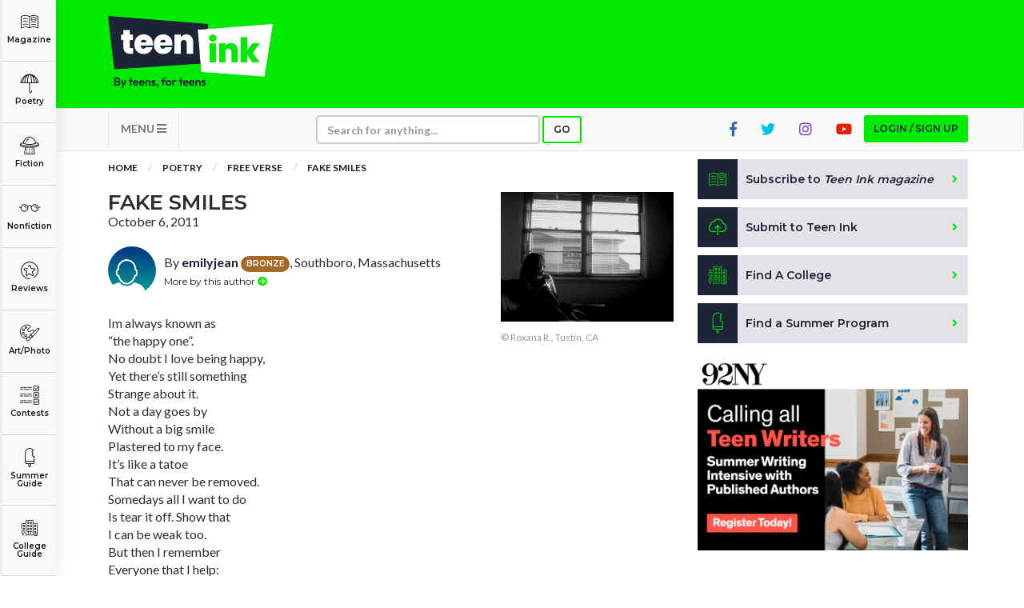

--- FILE ---
content_type: text/html; charset=utf-8
request_url: https://www.google.com/recaptcha/api2/aframe
body_size: -88
content:
<!DOCTYPE HTML><html><head><meta http-equiv="content-type" content="text/html; charset=UTF-8"></head><body><script nonce="Ss_-qIAUoqlxyF2zsll73g">/** Anti-fraud and anti-abuse applications only. See google.com/recaptcha */ try{var clients={'sodar':'https://pagead2.googlesyndication.com/pagead/sodar?'};window.addEventListener("message",function(a){try{if(a.source===window.parent){var b=JSON.parse(a.data);var c=clients[b['id']];if(c){var d=document.createElement('img');d.src=c+b['params']+'&rc='+(localStorage.getItem("rc::a")?sessionStorage.getItem("rc::b"):"");window.document.body.appendChild(d);sessionStorage.setItem("rc::e",parseInt(sessionStorage.getItem("rc::e")||0)+1);localStorage.setItem("rc::h",'1768794207872');}}}catch(b){}});window.parent.postMessage("_grecaptcha_ready", "*");}catch(b){}</script></body></html>